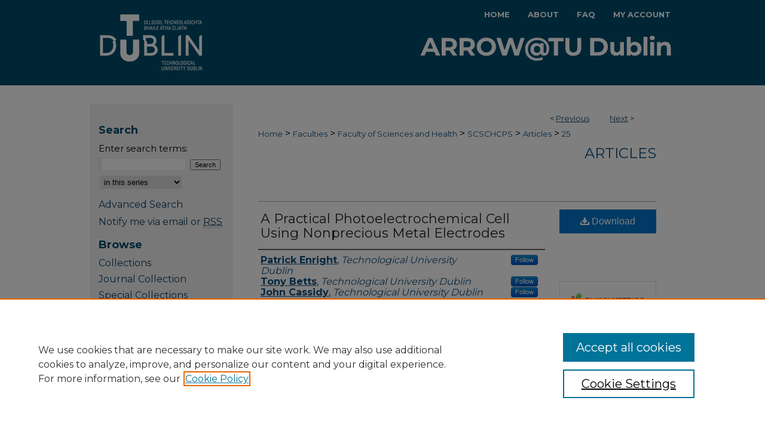

--- FILE ---
content_type: text/html; charset=UTF-8
request_url: https://arrow.tudublin.ie/scschcpsart/25/
body_size: 8795
content:

<!DOCTYPE html>
<html lang="en">
<head><!-- inj yui3-seed: --><script type='text/javascript' src='//cdnjs.cloudflare.com/ajax/libs/yui/3.6.0/yui/yui-min.js'></script><script type='text/javascript' src='//ajax.googleapis.com/ajax/libs/jquery/1.10.2/jquery.min.js'></script><!-- Adobe Analytics --><script type='text/javascript' src='https://assets.adobedtm.com/4a848ae9611a/d0e96722185b/launch-d525bb0064d8.min.js'></script><script type='text/javascript' src=/assets/nr_browser_production.js></script>

<!-- def.1 -->
<meta charset="utf-8">
<meta name="viewport" content="width=device-width">
<title>
"A Practical Photoelectrochemical Cell Using Nonprecious Metal Electrod" by Patrick Enright, Tony Betts et al.
</title>


<!-- FILE article_meta-tags.inc --><!-- FILE: /srv/sequoia/main/data/assets/site/article_meta-tags.inc -->
<meta itemprop="name" content="A Practical Photoelectrochemical Cell Using Nonprecious Metal Electrodes">
<meta property="og:title" content="A Practical Photoelectrochemical Cell Using Nonprecious Metal Electrodes">
<meta name="twitter:title" content="A Practical Photoelectrochemical Cell Using Nonprecious Metal Electrodes">
<meta property="article:author" content="Patrick Enright">
<meta name="author" content="Patrick Enright">
<meta property="article:author" content="Tony Betts">
<meta name="author" content="Tony Betts">
<meta property="article:author" content="John Cassidy">
<meta name="author" content="John Cassidy">
<meta name="robots" content="noodp, noydir">
<meta name="description" content="Abstract: Photoelectrochemical cells (PECs) can be used to harvest light from the oxidation of dissolved organic matter. Similar to fuel cells but requiring light to operate, PECs contain a light assisted electrode that oxidises electron rich materials (anode); these electrons then flow to a typically Pt cathode where O2 is normally the electron acceptor. In this work a PEC cell containing inexpensive materials was shown to (a) mineralise typical organic compounds present in waste water and (b) produce electricity from their decomposition. The PEC cell consisted of a TiO2 coated conducting ink anode exposed to a light source, and an air electrode as cathode. Isopropyl alcohol (IPA) and formic acid were degraded using the PEC cell. It operates most efficiently with a 150 W Xe source but also degrades ascorbic acid using a tungsten light source and catechol using daylight. All compounds were shown to degrade by zero order kinetics, and the PEC cell was shown not to work appreciably in dark conditions. IPA photoelectrodegraded at a rate of 706 mol L-1 s-1, almost 200 times faster than ascorbic acid. Unconnected (photochemical) and blank cells where shown to degrade organic compounds to a much lesser extent than connected ones, showing that photoelectrodegradation was a more thorough mechanism for organic mineralisation than simple photodegradation or photochemical degradation. Using a standard household bulb as light source, a formic acid PEC cell produced 19.1 ± 2 mW m-2 , and when the same cell was placed on a laboratory window sill a power of 31.5 ± 2 mW m-2 was recorded. As the PEC cell prototype presented here utilises inexpensive materials, there is a possibility of scale up for outdoor and commercial use.">
<meta itemprop="description" content="Abstract: Photoelectrochemical cells (PECs) can be used to harvest light from the oxidation of dissolved organic matter. Similar to fuel cells but requiring light to operate, PECs contain a light assisted electrode that oxidises electron rich materials (anode); these electrons then flow to a typically Pt cathode where O2 is normally the electron acceptor. In this work a PEC cell containing inexpensive materials was shown to (a) mineralise typical organic compounds present in waste water and (b) produce electricity from their decomposition. The PEC cell consisted of a TiO2 coated conducting ink anode exposed to a light source, and an air electrode as cathode. Isopropyl alcohol (IPA) and formic acid were degraded using the PEC cell. It operates most efficiently with a 150 W Xe source but also degrades ascorbic acid using a tungsten light source and catechol using daylight. All compounds were shown to degrade by zero order kinetics, and the PEC cell was shown not to work appreciably in dark conditions. IPA photoelectrodegraded at a rate of 706 mol L-1 s-1, almost 200 times faster than ascorbic acid. Unconnected (photochemical) and blank cells where shown to degrade organic compounds to a much lesser extent than connected ones, showing that photoelectrodegradation was a more thorough mechanism for organic mineralisation than simple photodegradation or photochemical degradation. Using a standard household bulb as light source, a formic acid PEC cell produced 19.1 ± 2 mW m-2 , and when the same cell was placed on a laboratory window sill a power of 31.5 ± 2 mW m-2 was recorded. As the PEC cell prototype presented here utilises inexpensive materials, there is a possibility of scale up for outdoor and commercial use.">
<meta name="twitter:description" content="Abstract: Photoelectrochemical cells (PECs) can be used to harvest light from the oxidation of dissolved organic matter. Similar to fuel cells but requiring light to operate, PECs contain a light assisted electrode that oxidises electron rich materials (anode); these electrons then flow to a typically Pt cathode where O2 is normally the electron acceptor. In this work a PEC cell containing inexpensive materials was shown to (a) mineralise typical organic compounds present in waste water and (b) produce electricity from their decomposition. The PEC cell consisted of a TiO2 coated conducting ink anode exposed to a light source, and an air electrode as cathode. Isopropyl alcohol (IPA) and formic acid were degraded using the PEC cell. It operates most efficiently with a 150 W Xe source but also degrades ascorbic acid using a tungsten light source and catechol using daylight. All compounds were shown to degrade by zero order kinetics, and the PEC cell was shown not to work appreciably in dark conditions. IPA photoelectrodegraded at a rate of 706 mol L-1 s-1, almost 200 times faster than ascorbic acid. Unconnected (photochemical) and blank cells where shown to degrade organic compounds to a much lesser extent than connected ones, showing that photoelectrodegradation was a more thorough mechanism for organic mineralisation than simple photodegradation or photochemical degradation. Using a standard household bulb as light source, a formic acid PEC cell produced 19.1 ± 2 mW m-2 , and when the same cell was placed on a laboratory window sill a power of 31.5 ± 2 mW m-2 was recorded. As the PEC cell prototype presented here utilises inexpensive materials, there is a possibility of scale up for outdoor and commercial use.">
<meta property="og:description" content="Abstract: Photoelectrochemical cells (PECs) can be used to harvest light from the oxidation of dissolved organic matter. Similar to fuel cells but requiring light to operate, PECs contain a light assisted electrode that oxidises electron rich materials (anode); these electrons then flow to a typically Pt cathode where O2 is normally the electron acceptor. In this work a PEC cell containing inexpensive materials was shown to (a) mineralise typical organic compounds present in waste water and (b) produce electricity from their decomposition. The PEC cell consisted of a TiO2 coated conducting ink anode exposed to a light source, and an air electrode as cathode. Isopropyl alcohol (IPA) and formic acid were degraded using the PEC cell. It operates most efficiently with a 150 W Xe source but also degrades ascorbic acid using a tungsten light source and catechol using daylight. All compounds were shown to degrade by zero order kinetics, and the PEC cell was shown not to work appreciably in dark conditions. IPA photoelectrodegraded at a rate of 706 mol L-1 s-1, almost 200 times faster than ascorbic acid. Unconnected (photochemical) and blank cells where shown to degrade organic compounds to a much lesser extent than connected ones, showing that photoelectrodegradation was a more thorough mechanism for organic mineralisation than simple photodegradation or photochemical degradation. Using a standard household bulb as light source, a formic acid PEC cell produced 19.1 ± 2 mW m-2 , and when the same cell was placed on a laboratory window sill a power of 31.5 ± 2 mW m-2 was recorded. As the PEC cell prototype presented here utilises inexpensive materials, there is a possibility of scale up for outdoor and commercial use.">
<meta name="keywords" content="Photoelectrochemical Cell, TiO2 Photocatalysis, Formic Acid, Fuel Cell, Water Remediation, Alternative Energy, Catechol, Ascorbic Acid, Isoprop">
<meta name="bepress_citation_series_title" content="Articles">
<meta name="bepress_citation_author" content="Enright, Patrick">
<meta name="bepress_citation_author_institution" content="Technological University Dublin">
<meta name="bepress_citation_author" content="Betts, Tony">
<meta name="bepress_citation_author_institution" content="Technological University Dublin">
<meta name="bepress_citation_author" content="Cassidy, John">
<meta name="bepress_citation_author_institution" content="Technological University Dublin">
<meta name="bepress_citation_title" content="A Practical Photoelectrochemical Cell Using Nonprecious Metal Electrodes">
<meta name="bepress_citation_date" content="2011">
<!-- FILE: /srv/sequoia/main/data/assets/site/ir_download_link.inc -->
<!-- FILE: /srv/sequoia/main/data/assets/site/article_meta-tags.inc (cont) -->
<meta name="bepress_citation_pdf_url" content="https://arrow.tudublin.ie/cgi/viewcontent.cgi?article=1029&amp;context=scschcpsart">
<meta name="bepress_citation_abstract_html_url" content="https://arrow.tudublin.ie/scschcpsart/25">
<meta name="bepress_citation_publisher" content="Technological University Dublin">
<meta name="bepress_citation_doi" content="https://doi.org/10.1007/s10800-010-0244-1">
<meta name="bepress_citation_online_date" content="2011/3/10">
<meta name="viewport" content="width=device-width">
<!-- Additional Twitter data -->
<meta name="twitter:card" content="summary">
<!-- Additional Open Graph data -->
<meta property="og:type" content="article">
<meta property="og:url" content="https://arrow.tudublin.ie/scschcpsart/25">
<meta property="og:site_name" content="ARROW@TU Dublin">




<!-- FILE: article_meta-tags.inc (cont) -->
<meta name="bepress_is_article_cover_page" content="1">


<!-- sh.1 -->
<link rel="stylesheet" href="/ir-style.css" type="text/css" media="screen">
<link rel="stylesheet" href="/ir-custom.css" type="text/css" media="screen">
<link rel="stylesheet" href="../ir-custom.css" type="text/css" media="screen">
<link rel="stylesheet" href="/ir-local.css" type="text/css" media="screen">
<link rel="stylesheet" href="../ir-local.css" type="text/css" media="screen">
<link rel="stylesheet" href="/ir-print.css" type="text/css" media="print">
<link type="text/css" rel="stylesheet" href="/assets/floatbox/floatbox.css">
<link rel="alternate" type="application/rss+xml" title="Site Feed" href="/recent.rss">
<link rel="shortcut icon" href="/favicon.ico" type="image/x-icon">
<!--[if IE]>
<link rel="stylesheet" href="/ir-ie.css" type="text/css" media="screen">
<![endif]-->

<!-- JS  -->
<script type="text/javascript" src="/assets/jsUtilities.js"></script>
<script type="text/javascript" src="/assets/footnoteLinks.js"></script>
<script type="text/javascript" src="/assets/scripts/yui-init.pack.js"></script>
<script type="text/javascript" src="/assets/scripts/bepress-init.debug.js"></script>
<script type="text/javascript" src="/assets/scripts/JumpListYUI.pack.js"></script>

<!-- end sh.1 -->




<script type="text/javascript">var pageData = {"page":{"environment":"prod","productName":"bpdg","language":"en","name":"ir_series:article","businessUnit":"els:rp:st"},"visitor":{}};</script>

</head>
<body id="geo-series">
<!-- FILE /srv/sequoia/main/data/arrow.tudublin.ie/assets/header.pregen --><!-- FILE: /srv/sequoia/main/data/assets/site/mobile_nav.inc --><!--[if !IE]>-->
<script src="/assets/scripts/dc-mobile/dc-responsive-nav.js"></script>

<header id="mobile-nav" class="nav-down device-fixed-height" style="visibility: hidden;">
  
  
  <nav class="nav-collapse">
    <ul>
      <li class="menu-item active device-fixed-width"><a href="https://arrow.tudublin.ie" title="Home" data-scroll >Home</a></li>
      <li class="menu-item device-fixed-width"><a href="https://arrow.tudublin.ie/do/search/advanced/" title="Search" data-scroll ><i class="icon-search"></i> Search</a></li>
      <li class="menu-item device-fixed-width"><a href="https://arrow.tudublin.ie/communities.html" title="Browse" data-scroll >Browse Collections</a></li>
      <li class="menu-item device-fixed-width"><a href="/cgi/myaccount.cgi?context=scschcpsart" title="My Account" data-scroll >My Account</a></li>
      <li class="menu-item device-fixed-width"><a href="https://arrow.tudublin.ie/about.html" title="About" data-scroll >About</a></li>
      <li class="menu-item device-fixed-width"><a href="https://network.bepress.com" title="Digital Commons Network" data-scroll ><img width="16" height="16" alt="DC Network" style="vertical-align:top;" src="/assets/md5images/8e240588cf8cd3a028768d4294acd7d3.png"> Digital Commons Network™</a></li>
    </ul>
  </nav>
</header>

<script src="/assets/scripts/dc-mobile/dc-mobile-nav.js"></script>
<!--<![endif]-->
<!-- FILE: /srv/sequoia/main/data/arrow.tudublin.ie/assets/header.pregen (cont) -->



<div id="tudublin">
	<div id="container">
		<a href="#main" class="skiplink" accesskey="2" >Skip to main content</a>

					
			<div id="header" role="banner">
				<a href="https://arrow.tudublin.ie" id="banner_link" title="ARROW@TU Dublin" >
					<img id="banner_image" alt="ARROW@TU Dublin" width='980' height='143' src="/assets/md5images/a5de53fcd500168f11404b600b32e190.png">
				</a>	
				
					<a href="https://www.tudublin.ie/" id="logo_link" title="Technological University Dublin" >
						<img id="logo_image" alt="Technological University Dublin" width='240' height='143' src="/assets/md5images/6f13f65d839d3826c6b6b432e2772641.png">
					</a>	
				
			</div>
					
			<div id="navigation">
				<!-- FILE: /srv/sequoia/main/data/assets/site/ir_navigation.inc --><div id="tabs" role="navigation" aria-label="Main"><ul><li id="tabone"><a href="https://arrow.tudublin.ie" title="Home" ><span>Home</span></a></li><li id="tabtwo"><a href="https://arrow.tudublin.ie/about.html" title="About" ><span>About</span></a></li><li id="tabthree"><a href="https://arrow.tudublin.ie/faq.html" title="FAQ" ><span>FAQ</span></a></li><li id="tabfour"><a href="https://arrow.tudublin.ie/cgi/myaccount.cgi?context=scschcpsart  " title="My Account" ><span>My Account</span></a></li></ul></div>


<!-- FILE: /srv/sequoia/main/data/arrow.tudublin.ie/assets/header.pregen (cont) -->
			</div>
		

		<div id="wrapper">
			<div id="content">
				<div id="main" class="text" role="main">

<script type="text/javascript" src="/assets/floatbox/floatbox.js"></script>  
<!-- FILE: /srv/sequoia/main/data/assets/site/article_pager.inc -->

<div id="breadcrumb"><ul id="pager">

                
                 
<li>&lt; <a href="https://arrow.tudublin.ie/scschcpsart/80" class="ignore" >Previous</a></li>
        
        
        

                
                 
<li><a href="https://arrow.tudublin.ie/scschcpsart/33" class="ignore" >Next</a> &gt;</li>
        
        
        
<li>&nbsp;</li></ul><div class="crumbs"><!-- FILE: /srv/sequoia/main/data/assets/site/ir_breadcrumb.inc -->

<div class="crumbs" role="navigation" aria-label="Breadcrumb">
	<p>
	
	
			<a href="https://arrow.tudublin.ie" class="ignore" >Home</a>
	
	
	
	
	
	
	
	
	
	
	 <span aria-hidden="true">&gt;</span> 
		<a href="https://arrow.tudublin.ie/colleges" class="ignore" >Faculties</a>
	
	
	
	
	
	
	 <span aria-hidden="true">&gt;</span> 
		<a href="https://arrow.tudublin.ie/facsci" class="ignore" >Faculty of Sciences and Health</a>
	
	
	
	
	
	
	 <span aria-hidden="true">&gt;</span> 
		<a href="https://arrow.tudublin.ie/scschcps" class="ignore" >SCSCHCPS</a>
	
	
	
	
	
	
	 <span aria-hidden="true">&gt;</span> 
		<a href="https://arrow.tudublin.ie/scschcpsart" class="ignore" >Articles</a>
	
	
	
	
	
	 <span aria-hidden="true">&gt;</span> 
		<a href="https://arrow.tudublin.ie/scschcpsart/25" class="ignore" aria-current="page" >25</a>
	
	
	
	</p>
</div>


<!-- FILE: /srv/sequoia/main/data/assets/site/article_pager.inc (cont) --></div>
</div>
<!-- FILE: /srv/sequoia/main/data/assets/site/ir_series/article/index.html (cont) -->
<!-- FILE: /srv/sequoia/main/data/assets/site/ir_series/article/article_info.inc --><!-- FILE: /srv/sequoia/main/data/assets/site/openurl.inc -->

























<!-- FILE: /srv/sequoia/main/data/assets/site/ir_series/article/article_info.inc (cont) -->
<!-- FILE: /srv/sequoia/main/data/assets/site/ir_download_link.inc -->









	
	
	
    
    
    
	
		
		
		
	
	
	
	
	
	

<!-- FILE: /srv/sequoia/main/data/assets/site/ir_series/article/article_info.inc (cont) -->
<!-- FILE: /srv/sequoia/main/data/assets/site/ir_series/article/ir_article_header.inc -->


<div id="series-header">
<!-- FILE: /srv/sequoia/main/data/assets/site/ir_series/ir_series_logo.inc -->



 






	
	
	
	
	
	
<!-- FILE: /srv/sequoia/main/data/assets/site/ir_series/article/ir_article_header.inc (cont) --><h2 id="series-title"><a href="https://arrow.tudublin.ie/scschcpsart" >Articles</a></h2></div>
<div style="clear: both">&nbsp;</div>

<div id="sub">
<div id="alpha">
<!-- FILE: /srv/sequoia/main/data/assets/site/ir_series/article/article_info.inc (cont) --><div id='title' class='element'>
<h1><a href='https://arrow.tudublin.ie/cgi/viewcontent.cgi?article=1029&amp;context=scschcpsart'>A Practical Photoelectrochemical Cell Using Nonprecious Metal Electrodes</a></h1>
</div>
<div class='clear'></div>
<div id='authors' class='element'>
<h2 class='visually-hidden'>Authors</h2>
<p class="author"><a href='https://arrow.tudublin.ie/do/search/?q=%28author%3A%22Patrick%20Enright%22%20AND%20-bp_author_id%3A%5B%2A%20TO%20%2A%5D%29%20OR%20bp_author_id%3A%28%22dcb393cb-d4f5-42e2-9949-d48a02951b05%22%29&start=0&context=490738'><strong>Patrick Enright</strong>, <em>Technological University Dublin</em></a><a rel="nofollow" href="https://network.bepress.com/api/follow/subscribe?user=MDFmZGE1NDA4YWI5ZWY3Zg%3D%3D&amp;institution=ZmI4ZWRmYTQ4MGYyOTg0MA%3D%3D&amp;format=html" data-follow-set="user:MDFmZGE1NDA4YWI5ZWY3Zg== institution:ZmI4ZWRmYTQ4MGYyOTg0MA==" title="Follow Patrick Enright" class="btn followable">Follow</a><br />
<a href='https://arrow.tudublin.ie/do/search/?q=%28author%3A%22Tony%20Betts%22%20AND%20-bp_author_id%3A%5B%2A%20TO%20%2A%5D%29%20OR%20bp_author_id%3A%28%223ab731a8-8e30-44b2-b297-5fdfecfd3057%22%29&start=0&context=490738'><strong>Tony Betts</strong>, <em>Technological University Dublin</em></a><a rel="nofollow" href="https://network.bepress.com/api/follow/subscribe?user=NDM4ODc2ZDBiYmM0NGIyMg%3D%3D&amp;institution=ZmI4ZWRmYTQ4MGYyOTg0MA%3D%3D&amp;format=html" data-follow-set="user:NDM4ODc2ZDBiYmM0NGIyMg== institution:ZmI4ZWRmYTQ4MGYyOTg0MA==" title="Follow Tony Betts" class="btn followable">Follow</a><br />
<a href='https://arrow.tudublin.ie/do/search/?q=%28author%3A%22John%20Cassidy%22%20AND%20-bp_author_id%3A%5B%2A%20TO%20%2A%5D%29%20OR%20bp_author_id%3A%28%22fd97aa43-eb5c-4f97-8e74-b0eb3dcee948%22%29&start=0&context=490738'><strong>John Cassidy</strong>, <em>Technological University Dublin</em></a><a rel="nofollow" href="https://network.bepress.com/api/follow/subscribe?user=YjA3MDM2MWY1Zjk1MmI0Yg%3D%3D&amp;institution=ZmI4ZWRmYTQ4MGYyOTg0MA%3D%3D&amp;format=html" data-follow-set="user:YjA3MDM2MWY1Zjk1MmI0Yg== institution:ZmI4ZWRmYTQ4MGYyOTg0MA==" title="Follow John Cassidy" class="btn followable">Follow</a><br />
</p></div>
<div class='clear'></div>
<div id='document_type' class='element'>
<h2 class='field-heading'>Document Type</h2>
<p>Article</p>
</div>
<div class='clear'></div>
<div id='rights' class='element'>
<h2 class='field-heading'>Rights</h2>
<p>This item is available under a Creative Commons License for non-commercial use only</p>
</div>
<div class='clear'></div>
<div id='dit_disciplines' class='element'>
<h2 class='field-heading'>Disciplines</h2>
<p>Electrochemistry, Environmental sciences, Coating and films, Nano-materials</p>
</div>
<div class='clear'></div>
<div id='comments' class='element'>
<h2 class='field-heading'>Publication Details</h2>
<p><em>Journal of Applied Electrochemistry</em> vol 41 (2011) p 345.</p>
<p>Available from the Publisher here: http://www.ingentaconnect.com/content/klu/jach/2011/00000041/00000003/00000244</p>
</div>
<div class='clear'></div>
<div id='abstract' class='element'>
<h2 class='field-heading'>Abstract</h2>
<p><strong>Abstract:</strong> Photoelectrochemical cells (PECs) can be used to harvest light from the oxidation of dissolved organic matter. Similar to fuel cells but requiring light to operate, PECs contain a light assisted electrode that oxidises electron rich materials (anode); these electrons then flow to a typically Pt cathode where O<sub>2</sub> is normally the electron acceptor. In this work a PEC cell containing inexpensive materials was shown to (a) mineralise typical organic compounds present in waste water and (b) produce electricity from their decomposition. The PEC cell consisted of a TiO<sub>2</sub> coated conducting ink anode exposed to a light source, and an air electrode as cathode. Isopropyl alcohol (IPA) and formic acid were degraded using the PEC cell. It operates most efficiently with a 150 W Xe source but also degrades ascorbic acid using a tungsten light source and catechol using daylight. All compounds were shown to degrade by zero order kinetics, and the PEC cell was shown not to work appreciably in dark conditions. IPA<strong> </strong>photoelectrodegraded at a rate of 706<strong> </strong>mol L<sup>-1</sup> s<sup>-1</sup>, almost 200<strong> </strong>times faster than ascorbic acid. Unconnected (photochemical) and blank cells where shown to degrade organic compounds to a much lesser extent than connected ones, showing that photoelectrodegradation was a more thorough mechanism for organic mineralisation than simple photodegradation or photochemical degradation. Using a standard household bulb as light source, a formic acid PEC cell produced 19.1 ± 2 mW m<sup>-2</sup> , and when the same cell was placed on a laboratory window sill a power of 31.5 ± 2 mW m<sup>-2 </sup>was recorded. As the PEC cell prototype presented here utilises inexpensive materials, there is a possibility of scale up for outdoor and commercial use.</p>
</div>
<div class='clear'></div>
<div id='doi' class='element'>
<h2 class='field-heading'>DOI</h2>
<p>https://doi.org/10.1007/s10800-010-0244-1</p>
</div>
<div class='clear'></div>
<div id='recommended_citation' class='element'>
<h2 class='field-heading'>Recommended Citation</h2>
<p class='citation'>Enright, P.,Betts, A. & Cassidy,J. (2011) A practical Photoelectrochemical Cell Using Nonprecious Metal Electrodes. , <i>Journal of Applied Electrochemistry</i> Vol. 41, no. 3, pp. 345-353.
doi:10.1007/s10800-010-0244-1</p>
</div>
<div class='clear'></div>
<div id='funder' class='element'>
<h2 class='field-heading'>Funder</h2>
<p>Dublin Institute of  Technology Ters funding</p>
</div>
<div class='clear'></div>
</div>
    </div>
    <div id='beta_7-3'>
<!-- FILE: /srv/sequoia/main/data/assets/site/info_box_7_3.inc --><!-- FILE: /srv/sequoia/main/data/assets/site/openurl.inc -->

























<!-- FILE: /srv/sequoia/main/data/assets/site/info_box_7_3.inc (cont) -->
<!-- FILE: /srv/sequoia/main/data/assets/site/ir_download_link.inc -->









	
	
	
    
    
    
	
		
		
		
	
	
	
	
	
	

<!-- FILE: /srv/sequoia/main/data/assets/site/info_box_7_3.inc (cont) -->


	<!-- FILE: /srv/sequoia/main/data/assets/site/info_box_download_button.inc --><div class="aside download-button">
      <a id="pdf" class="btn" href="https://arrow.tudublin.ie/cgi/viewcontent.cgi?article=1029&amp;context=scschcpsart" title="PDF (365&nbsp;KB) opens in new window" target="_blank" > 
    	<i class="icon-download-alt" aria-hidden="true"></i>
        Download
      </a>
</div>


<!-- FILE: /srv/sequoia/main/data/assets/site/info_box_7_3.inc (cont) -->
	<!-- FILE: /srv/sequoia/main/data/assets/site/info_box_embargo.inc -->
<!-- FILE: /srv/sequoia/main/data/assets/site/info_box_7_3.inc (cont) -->

<!-- FILE: /srv/sequoia/main/data/arrow.tudublin.ie/assets/ir_series/info_box_custom_upper.inc -->


<div class="aside">
	<p class="flippingbook"><br></p>

</div>
<!-- FILE: /srv/sequoia/main/data/assets/site/info_box_7_3.inc (cont) -->
<!-- FILE: /srv/sequoia/main/data/assets/site/info_box_openurl.inc -->
<div id="open-url" class="aside">
	
	

</div>

<!-- FILE: /srv/sequoia/main/data/assets/site/info_box_7_3.inc (cont) -->

<!-- FILE: /srv/sequoia/main/data/assets/site/info_box_article_metrics.inc -->






<div id="article-stats" class="aside hidden">

    <p class="article-downloads-wrapper hidden"><span id="article-downloads"></span> DOWNLOADS</p>
    <p class="article-stats-date hidden">Since March 10, 2011</p>

    <p class="article-plum-metrics">
        <a href="https://plu.mx/plum/a/?repo_url=https://arrow.tudublin.ie/scschcpsart/25" class="plumx-plum-print-popup plum-bigben-theme" data-badge="true" data-hide-when-empty="true" ></a>
    </p>
</div>
<script type="text/javascript" src="//cdn.plu.mx/widget-popup.js"></script>





<!-- Article Download Counts -->
<script type="text/javascript" src="/assets/scripts/article-downloads.pack.js"></script>
<script type="text/javascript">
    insertDownloads(1864269);
</script>


<!-- Add border to Plum badge & download counts when visible -->
<script>
// bind to event when PlumX widget loads
jQuery('body').bind('plum:widget-load', function(e){
// if Plum badge is visible
  if (jQuery('.PlumX-Popup').length) {
// remove 'hidden' class
  jQuery('#article-stats').removeClass('hidden');
  jQuery('.article-stats-date').addClass('plum-border');
  }
});
// bind to event when page loads
jQuery(window).bind('load',function(e){
// if DC downloads are visible
  if (jQuery('#article-downloads').text().length > 0) {
// add border to aside
  jQuery('#article-stats').removeClass('hidden');
  }
});
</script>



<!-- Adobe Analytics: Download Click Tracker -->
<script>

$(function() {

  // Download button click event tracker for PDFs
  $(".aside.download-button").on("click", "a#pdf", function(event) {
    pageDataTracker.trackEvent('navigationClick', {
      link: {
          location: 'aside download-button',
          name: 'pdf'
      }
    });
  });

  // Download button click event tracker for native files
  $(".aside.download-button").on("click", "a#native", function(event) {
    pageDataTracker.trackEvent('navigationClick', {
        link: {
            location: 'aside download-button',
            name: 'native'
        }
     });
  });

});

</script>
<!-- FILE: /srv/sequoia/main/data/assets/site/info_box_7_3.inc (cont) -->



	<!-- FILE: /srv/sequoia/main/data/assets/site/info_box_disciplines.inc -->




	





	<div id="beta-disciplines" class="aside">
		<h4>Included in</h4>
	<p>
		
				
				
					<a href="https://network.bepress.com/hgg/discipline/134" title="Environmental Chemistry Commons" >Environmental Chemistry Commons</a>, 
				
			
		
				
				
					<a href="https://network.bepress.com/hgg/discipline/135" title="Materials Chemistry Commons" >Materials Chemistry Commons</a>, 
				
			
		
				
					<a href="https://network.bepress.com/hgg/discipline/1057" title="Water Resource Management Commons" >Water Resource Management Commons</a>
				
				
			
		
	</p>
	</div>



<!-- FILE: /srv/sequoia/main/data/assets/site/info_box_7_3.inc (cont) -->

<!-- FILE: /srv/sequoia/main/data/assets/site/bookmark_widget.inc -->

<div id="share" class="aside">
<h2>Share</h2>
	
	<div class="a2a_kit a2a_kit_size_24 a2a_default_style">
    	<a class="a2a_button_facebook"></a>
    	<a class="a2a_button_linkedin"></a>
		<a class="a2a_button_whatsapp"></a>
		<a class="a2a_button_email"></a>
    	<a class="a2a_dd"></a>
    	<script async src="https://static.addtoany.com/menu/page.js"></script>
	</div>
</div>

<!-- FILE: /srv/sequoia/main/data/assets/site/info_box_7_3.inc (cont) -->
<!-- FILE: /srv/sequoia/main/data/assets/site/info_box_geolocate.inc --><!-- FILE: /srv/sequoia/main/data/assets/site/ir_geolocate_enabled_and_displayed.inc -->

<!-- FILE: /srv/sequoia/main/data/assets/site/info_box_geolocate.inc (cont) -->

<!-- FILE: /srv/sequoia/main/data/assets/site/info_box_7_3.inc (cont) -->

	<!-- FILE: /srv/sequoia/main/data/assets/site/zotero_coins.inc -->

<span class="Z3988" title="ctx_ver=Z39.88-2004&amp;rft_val_fmt=info%3Aofi%2Ffmt%3Akev%3Amtx%3Ajournal&amp;rft_id=https%3A%2F%2Farrow.tudublin.ie%2Fscschcpsart%2F25&amp;rft.atitle=A%20Practical%20Photoelectrochemical%20Cell%20Using%20Nonprecious%20Metal%20Electrodes&amp;rft.aufirst=Patrick&amp;rft.aulast=Enright&amp;rft.au=Tony%20Betts&amp;rft.au=John%20Cassidy&amp;rft.jtitle=Articles&amp;rft.date=2011-01-01&amp;rft_id=info:doi/https%3A%2F%2Fdoi.org%2F10.1007%2Fs10800-010-0244-1">COinS</span>
<!-- FILE: /srv/sequoia/main/data/assets/site/info_box_7_3.inc (cont) -->

<!-- FILE: /srv/sequoia/main/data/assets/site/info_box_custom_lower.inc -->
<!-- FILE: /srv/sequoia/main/data/assets/site/info_box_7_3.inc (cont) -->
<!-- FILE: /srv/sequoia/main/data/assets/site/ir_series/article/article_info.inc (cont) --></div>

<div class='clear'>&nbsp;</div>
<!-- FILE: /srv/sequoia/main/data/assets/site/ir_article_custom_fields.inc -->

<!-- FILE: /srv/sequoia/main/data/assets/site/ir_series/article/article_info.inc (cont) -->

<!-- FILE: /srv/sequoia/main/data/assets/site/ir_series/article/index.html (cont) -->
<!-- FILE /srv/sequoia/main/data/assets/site/footer.pregen --></div>
	<div class="verticalalign">&nbsp;</div>
	<div class="clear">&nbsp;</div>

</div>

	<div id="sidebar" role="complementary">
	<!-- FILE: /srv/sequoia/main/data/assets/site/ir_sidebar_7_8.inc -->

	<!-- FILE: /srv/sequoia/main/data/assets/site/ir_sidebar_sort_sba.inc --><!-- FILE: /srv/sequoia/main/data/assets/site/ir_sidebar_custom_upper_7_8.inc -->

<!-- FILE: /srv/sequoia/main/data/assets/site/ir_sidebar_sort_sba.inc (cont) -->
<!-- FILE: /srv/sequoia/main/data/assets/site/ir_sidebar_search_7_8.inc --><h2>Search</h2>


	
<form method='get' action='https://arrow.tudublin.ie/do/search/' id="sidebar-search">
	<label for="search" accesskey="4">
		Enter search terms:
	</label>
		<div>
			<span class="border">
				<input type="text" name='q' class="search" id="search">
			</span> 
			<input type="submit" value="Search" class="searchbutton" style="font-size:11px;">
		</div>
	<label for="context" class="visually-hidden">
		Select context to search:
	</label> 
		<div>
			<span class="border">
				<select name="fq" id="context">
					
					
						<option value='virtual_ancestor_link:"https://arrow.tudublin.ie/scschcpsart"'>in this series</option>
					
					
					
					<option value='virtual_ancestor_link:"https://arrow.tudublin.ie"'>in this repository</option>
					<option value='virtual_ancestor_link:"http:/"'>across all repositories</option>
				</select>
			</span>
		</div>
</form>

<p class="advanced">
	
	
		<a href="https://arrow.tudublin.ie/do/search/advanced/?fq=virtual_ancestor_link:%22https://arrow.tudublin.ie/scschcpsart%22" >
			Advanced Search
		</a>
	
</p>
<!-- FILE: /srv/sequoia/main/data/assets/site/ir_sidebar_sort_sba.inc (cont) -->
<!-- FILE: /srv/sequoia/main/data/assets/site/ir_sidebar_notify_7_8.inc -->


	<ul id="side-notify">
		<li class="notify">
			<a href="https://arrow.tudublin.ie/scschcpsart/announcements.html" title="Email or RSS Notifications" >
				Notify me via email or <acronym title="Really Simple Syndication">RSS</acronym>
			</a>
		</li>
	</ul>



<!-- FILE: /srv/sequoia/main/data/assets/site/urc_badge.inc -->






<!-- FILE: /srv/sequoia/main/data/assets/site/ir_sidebar_notify_7_8.inc (cont) -->

<!-- FILE: /srv/sequoia/main/data/assets/site/ir_sidebar_sort_sba.inc (cont) -->
<!-- FILE: /srv/sequoia/main/data/assets/site/ir_sidebar_custom_middle_7_8.inc --><!-- FILE: /srv/sequoia/main/data/assets/site/ir_sidebar_sort_sba.inc (cont) -->
<!-- FILE: /srv/sequoia/main/data/arrow.tudublin.ie/assets/ir_sidebar_browse.inc --><h2>Browse</h2>
<ul id="side-browse">
	<li class="collections"><a href="https://arrow.tudublin.ie/communities.html" title="Browse by Collections" >Collections</a></li>
	<li class="collections"><a href="https://arrow.tudublin.ie/ditjou" >Journal Collection</a></li>
	<li class="collections"><a href="https://arrow.tudublin.ie/speccoll" >Special Collections</a></li>
	<li class="discipline-browser"><a href="https://arrow.tudublin.ie/do/discipline_browser/disciplines" title="Browse by Disciplines" >Disciplines</a></li>
	<li class="author"><a href="https://arrow.tudublin.ie/authors.html" title="Browse by Author" >TU Dublin Authors</a></li>
</ul>
<!-- FILE: /srv/sequoia/main/data/assets/site/ir_sidebar_sort_sba.inc (cont) -->
<!-- FILE: /srv/sequoia/main/data/arrow.tudublin.ie/assets/ir_sidebar_author_7_8.inc --><h2>Author Corner</h2>







	<ul id="side-author">
		<li class="faq">
			<a href="https://arrow.tudublin.ie/faq.html" title="Author FAQ" >
				Author FAQ
			</a>
		</li>
		
		
		
			<li class="submit">
				<a href="https://arrow.tudublin.ie/cgi/ir_submit.cgi?context=scschcpsart" >
					Submit Research
				</a>
			</li>
		
	</ul>


<!-- FILE: /srv/sequoia/main/data/assets/site/ir_sidebar_sort_sba.inc (cont) -->
<!-- FILE: /srv/sequoia/main/data/arrow.tudublin.ie/assets/ir_sidebar_custom_lower_7_8.inc -->





<!-- FILE: /srv/sequoia/main/data/assets/site/ir_sidebar_homepage_links_7_8.inc -->

<h2>Links</h2>
	<ul id="homepage-links">
		<li class="sb-homepage">
			
				<a href="https://www.tudublin.ie/explore/faculties-and-schools/sciences-health/chemical-and-biopharmaceutical-sciences/" title="scschcps Home Page" >
						School of Chemical and Biopharmaceutical Sciences
				</a>
			
			
			
		</li>
	</ul>
<!-- FILE: /srv/sequoia/main/data/arrow.tudublin.ie/assets/ir_sidebar_custom_lower_7_8.inc (cont) -->






<!-- FILE: /srv/sequoia/main/data/assets/site/ir_sidebar_sort_sba.inc (cont) -->
<!-- FILE: /srv/sequoia/main/data/assets/site/ir_sidebar_sw_links_7_8.inc -->

	
		
	


	<!-- FILE: /srv/sequoia/main/data/assets/site/ir_sidebar_sort_sba.inc (cont) -->

<!-- FILE: /srv/sequoia/main/data/assets/site/ir_sidebar_geolocate.inc --><!-- FILE: /srv/sequoia/main/data/assets/site/ir_geolocate_enabled_and_displayed.inc -->

<!-- FILE: /srv/sequoia/main/data/assets/site/ir_sidebar_geolocate.inc (cont) -->

<!-- FILE: /srv/sequoia/main/data/assets/site/ir_sidebar_sort_sba.inc (cont) -->
<!-- FILE: /srv/sequoia/main/data/assets/site/ir_sidebar_custom_lowest_7_8.inc -->


<!-- FILE: /srv/sequoia/main/data/assets/site/ir_sidebar_sort_sba.inc (cont) -->
<!-- FILE: /srv/sequoia/main/data/assets/site/ir_sidebar_7_8.inc (cont) -->

		



<!-- FILE: /srv/sequoia/main/data/assets/site/footer.pregen (cont) -->
	<div class="verticalalign">&nbsp;</div>
	</div>

</div>

<!-- FILE: /srv/sequoia/main/data/assets/site/ir_footer_content.inc --><div id="footer" role="contentinfo">
	
	
	<!-- FILE: /srv/sequoia/main/data/assets/site/ir_bepress_logo.inc --><div id="bepress">

<a href="https://www.elsevier.com/solutions/digital-commons" title="Elsevier - Digital Commons" >
	<em>Elsevier - Digital Commons</em>
</a>

</div>
<!-- FILE: /srv/sequoia/main/data/assets/site/ir_footer_content.inc (cont) -->
	<p>
		<a href="https://arrow.tudublin.ie" title="Home page" accesskey="1" >Home</a> | 
		<a href="https://arrow.tudublin.ie/about.html" title="About" >About</a> | 
		<a href="https://arrow.tudublin.ie/faq.html" title="FAQ" >FAQ</a> | 
		<a href="/cgi/myaccount.cgi?context=scschcpsart" title="My Account Page" accesskey="3" >My Account</a> | 
		<a href="https://arrow.tudublin.ie/accessibility.html" title="Accessibility Statement" accesskey="0" >Accessibility Statement</a>
	</p>
	<p>
	
	
		<a class="secondary-link" href="https://www.elsevier.com/legal/privacy-policy" title="Privacy Policy" >Privacy</a>
	
		<a class="secondary-link" href="https://www.elsevier.com/legal/elsevier-website-terms-and-conditions" title="Copyright Policy" >Copyright</a>	
	</p> 
	
</div>

<!-- FILE: /srv/sequoia/main/data/assets/site/footer.pregen (cont) -->

</div>
</div>

<!-- FILE: /srv/sequoia/main/data/arrow.tudublin.ie/assets/ir_analytics.inc --><script>
  (function(i,s,o,g,r,a,m){i['GoogleAnalyticsObject']=r;i[r]=i[r]||function(){
  (i[r].q=i[r].q||[]).push(arguments)},i[r].l=1*new Date();a=s.createElement(o),
  m=s.getElementsByTagName(o)[0];a.async=1;a.src=g;m.parentNode.insertBefore(a,m)
  })(window,document,'script','//www.google-analytics.com/analytics.js','ga');

  ga('create', 'UA-5499681-3', 'dit.ie');
  ga('send', 'pageview');

</script><!-- FILE: /srv/sequoia/main/data/assets/site/footer.pregen (cont) -->

<script type='text/javascript' src='/assets/scripts/bpbootstrap-20160726.pack.js'></script><script type='text/javascript'>BPBootstrap.init({appendCookie:''})</script></body></html>


--- FILE ---
content_type: text/css
request_url: https://arrow.tudublin.ie/ir-local.css
body_size: 4772
content:
/* -----------------------------------------------
bepress IR local stylesheet.
Author:   David Stienstra
Version:  2022
PLEASE SAVE THIS FILE LOCALLY!
----------------------------------------------- */
@import url('https://fonts.googleapis.com/css2?family=Montserrat:wght@400;700;800&display=swap');
/* ---------------- Meta Elements ---------------- */
    /* --- Meta styles and background --- */
body {
    font: normal 16px/1.5 'Montserrat', sans-serif;  /* should be medium except when fitting into a fixed container */
    background: #fff url(assets/md5images/24886946e8e919f7d7b12087af1dce12.png) repeat-x left top;
}
/* ---------------- Header ---------------- */
#tudublin #header {
    position: relative;  /* needed for logo positioning */
  height: auto !important; /* !important overrides mbl styling */
}
#tudublin #banner_image {
    display: block; /* removes descender of inline element */
    width: 980px; /* not necessary if image is sized correctly */
    height: auto !important;  /* avoids warping improperly sized header image / SUP-19994 */
}
    /* --- Logo --- */
#tudublin #logo_image {
    position: absolute !important; /* !important overrides mbl styling */
    top: 0;
    left: 0;  /* change to "right:" for right aligned logo */
    width: 24.4897959183% !important;  /* 240 / 980 */
    height: auto !important; /* Important avoides DC assigning incorrect height to logo image */
}
#tudublin #header a#banner_link:focus img,
#tudublin #header a#logo_link:focus img {
  outline: 1px solid #000;
}
/* ---------------- Navigation ---------------- */
#tudublin #navigation,
#tudublin #navigation #tabs {
    height: 36px;
    overflow: hidden; /* have seen issues with tabs extending below nav container */
    white-space: nowrap;
    position: relative;
}
#tudublin #navigation {
  top: -143px;
  margin-bottom: -48px;
  width: 500px;
  float: right;
}
#tudublin #navigation #tabs,
#tudublin #navigation #tabs ul,
#tudublin #navigation #tabs ul li {
    padding: 0;
    margin: 0;
}
/* Flexbox Navigation July 2018 */
#tudublin #navigation #tabs,
#tudublin #navigation #tabs ul {
    display: flex;
    justify-content: flex-end; /* "flex-start" for left-aligned tabs, change to "flex-end" for right-aligned tabs, "center" for centered */
    width: 100%;
    height: 48px;
}
#tudublin #navigation #tabs a {
    font: bold 13px 'Montserrat', sans-serif;
    display: block;
    width: auto !important; /* fixes "my account" not fitting in container on page load */
    height: 48px;
    line-height: 48px;
    color: #fff;
    transition: 0.3s ease-in-out;
    background-color: transparent;
    padding: 0 15px; /* with arial bold, this fits */
    margin: 0;
    border: 0;
    text-transform: uppercase;
}
#tudublin #navigation #tabs a:hover,
#tudublin #navigation #tabs a:active,
#tudublin #navigation #tabs a:focus {
    text-decoration: underline;
}
#tudublin #navigation #tabs li:first-child a { padding-left: 15px; }
#tudublin #navigation #tabs li:last-child a {
    padding-right: 8px;
}
/* ---------------- Sidebar ---------------- */
#tudublin #sidebar h2 {
    font: bold 18px 'Montserrat', sans-serif;
    color: #004c6c;
    background: transparent;
    padding: 0;
    margin: 0;
    border: none;
}
#tudublin #sidebar {
  background-color: #f2f2f2;
}
#tudublin #sidebar ul#side-notify {
  padding-top: 0;
}
#tudublin #sidebar a {
    font: normal 16px 'Montserrat', sans-serif;
    color: #0d3f62;
    text-decoration: none;
}
#tudublin #sidebar a:hover,
#tudublin #sidebar a:active,
#tudublin #sidebar a:focus {
    color: #000000;
    text-decoration: underline;
}
#tudublin #sidebar #sidebar-search label {
    font: normal 15px 'Montserrat', sans-serif;
    color: #000;
}
#tudublin #sidebar #sidebar-search {
    margin-top: 8px;
    padding-left: 15px;
}
#tudublin #sidebar #sidebar-search span.border { background: transparent; }
.searchbutton { cursor: pointer; } /* best practice, should move to ir-layout.css */

#tudublin #sidebar #lrc-badge a:hover,
#tudublin #sidebar #lrc-badge a:active,
#tudublin #sidebar #lrc-badge a:focus {
  background: transparent url(/assets/images/lrc_badge.png) center center no-repeat;
  outline: 1px dashed #000;
}

#tudublin #sidebar a:hover img,
#tudublin #sidebar a:active img,
#tudublin #sidebar a:focus img {
  outline: 1px dashed #000;
}

#tudublin #sidebar form#browse {
  padding-left: 15px;
}

#tudublin #sidebar form label {
  color: #004c6c;
}
#tudublin #sidebar ul li {
  width: 94%;
}
/* ---------------- Main Content ---------------- */
#tudublin #wrapper { /* for full-length sidebar content background/elements */
    background: url(assets/md5images/7dc3c5853afcecd362f96981eb71eaff.gif) repeat-y left top;
    margin: 32px 0;
}
/*#tudublin #content { padding-top: 16px; }*/
    /* --- Breadcrumbs --- */
#tudublin #main.text div.crumbs a:link,
#tudublin #main.text div.crumbs a:visited {
    text-decoration: none;
    color: #104e7b;
}
#tudublin #main.text div.crumbs a:hover,
#tudublin #main.text div.crumbs a:active,
#tudublin #main.text div.crumbs a:focus {
    text-decoration: underline;
    color: #000000;
}
#tudublin #dcn-home > #homepage-intro { margin: 15px 0; }
 /* adds space under full-width main-content image */
#tudublin #home-page-banner { margin-bottom: 16px; }
    /* --- Headers --- */
#tudublin #dcn-home > h2,
#tudublin #main.text h2#hometitle {
    font: bold 25px 'Montserrat', sans-serif;
}
h3 {
    margin: 0;
    text-decoration: underline; }
/* FF 55 takes parent element's color a text-deoration-color (black, usually) */
#dcn-home #cover-browse h3 { color: #104e7b; }
#tudublin #dcn-home #cover-browse h3 a {
    font: 400 17px/1.6 'Montserrat', sans-serif;
    text-decoration: none;
}
#tudublin #dcn-home #cover-browse h3 a:hover,
#tudublin #dcn-home #cover-browse h3 a:focus,
#tudublin #dcn-home #cover-browse h3 a:active {
    text-decoration: underline;
}
    /* --- Links --- */
#tudublin #main.text a:link,
#tudublin #main.text a:visited {
    color: #104e7b; /* declared for #network-icon text */
}
#tudublin #main.text a:link span.icon-question-sign {
  text-decoration: none;
}
#tudublin #main.text a:hover,
#tudublin #main.text a:active,
#tudublin #main.text a:focus {
    color: #000000;
    text-decoration: underline;
}
    /* PotD / Top DL widgets */
#tudublin #dcn-home .box.aag h2,
#tudublin #dcn-home .box.potd h2 {
    width: 267px;
    margin: 0;
    font: bold 19px 'Montserrat', sans-serif;
    border-bottom: 1px solid #d3d3d3;
}
#tudublin #main.text .box a:link,
#tudublin #main.text .box a:visited {
    font: bold 16px 'Montserrat', sans-serif;
    text-decoration: none;
    border-bottom: 1px solid #d3d3d3;
    background: none;
}
#tudublin #main.text .box a:hover,
#tudublin #main.text .box a:active,
#tudublin #main.text .box a:focus {
    text-decoration: underline;
}
/* article-level text // default values 12px/13px */
#tudublin #alpha .element p,
#tudublin #custom-fields .element p,
#tudublin #alpha #recommended_citation p,
#tudublin #alpha #attach_additional_files .files span {
  font-size: 16px;
}
#tudublin #beta_7-3 #beta-disciplines.aside p {
  font-size: 16px !important;
}
#tudublin #alpha .element h4,
#tudublin #custom-fields .element h4,
#tudublin #beta_7-3 h4,
#tudublin #alpha #attach_additional_files .related strong {
  font-size: 18px !important;
}
#tudublin #alpha #title.element p {
  font-size: 22px;
  font-weight: bold;
}
/* Breadcrumbs */
#tudublin #breadcrumb a,
#tudublin .crumbs p a,
#tudublin #pager li {
  font-size: 13px;
}

/* Browse Disciplines */
#tudublin #content .subnav li {
  font-size: 14px;
}

#tudublin .discipline-browser dt,
#tudublin .new-discipline dt {
  font-size: 18px;
}
#tudublin .discipline-browser dd,
#tudublin .new-discipline dd,
#tudublin dl.communities dd ul li {
  font-size: 16px;
}

#tudublin .discipline-browser dd,
#tudublin .new-discipline dd {
    padding: 3px 0;
}
/* Submit Research */
#tudublin .communities dt,
#tudublin .communities dt a:link {
  font-size: 16px;
  font-weight: normal;
}
#tudublin dl.communities dd ul li {
    line-height: 1.3em;
}

/* Announcements */
#tudublin #main.text #announce h3,
#tudublin #main.text #announce h4 {
  font-size: 18px;
}

/* Site subpage headings */
#tudublin #main.text h2#ir-about,
#tudublin #main.text h2#faq-top,
#tudublin #main.text h2#communities-title,
#tudublin #main.text h2#top,
#tudublin #main.text h2#submit-title,
#tudublin #main.text #announce h2,
#tudublin #main.text #accessibility-statement h2 {
  font-size: 22px;
}
/* homepage stats */
#tudublin p#stats,
#tudublin #main.text #network-icon a {
  font-size: 14px;
}

#tudublin #mainimage {
  margin: -16px 0 16px 0;
  width: 100%;
  height: 237px;
}

#tudublin #series-home .pdf, 
#tudublin #series-home .native, 
#tudublin #series-home .metadata-only, 
#tudublin #series-home .external {
  line-height: 3em;
}

/* Homepage buttons */
#tudublin #homebuttons {
  width: 100%;
  margin: 12px 0 0 0;
  display: flex;
  flex-wrap: wrap;
  justify-content: flex-start;
}
#tudublin #homebuttons a {
  height: 163px;
  width: 163px;
  margin-right: 24px;
  margin-bottom: 24px;
  display: flex;
  flex-direction: column;
  justify-content: flex-end;
  text-decoration: none;
}
#tudublin #homebuttons a .linkbox {
  display: flex;
  flex-direction: column;
  justify-content: flex-end;
  height: 100%;
}
#tudublin #homebuttons a.green {
  background-color: #00795f;
  clip-path: polygon(0% 100%, 100% 100%, 100% 0%, 28% 0%, 0% 28%);
}
#tudublin #homebuttons a.pink {
  background-color: #B60057;
}
#tudublin #homebuttons a.purple {
  background-color: #452A64;
}
#tudublin #homebuttons a.orange {
  background-color: #008296;
}
#tudublin #homebuttons a.lavender {
  background-color: #736DB0;
}
#tudublin #homebuttons a.burgundy {
  background-color: #B60057;
}
#tudublin #homebuttons a.mauve {
  background-color: #736DB0;
}
#tudublin #homebuttons a.red {
  background-color: #CE122D;
}
#tudublin #homebuttons a.teal {
  background-color: #008296;
}

#tudublin #homebuttons h4 {
  text-align: center;
  margin: auto;
  width: 89%;
}
#tudublin #homebuttons img {
  margin: 0 auto 18px;
}
#tudublin #homebuttons h4 {
  font: bold 18px 'Montserrat', sans-serif;
  color: #fff;
  padding-top: 10px;
}
#tudublin #main.text #homebuttons a:focus,
#tudublin #main.text #homebuttons a:hover,
#tudublin #main.text #homebuttons a:active {
  text-decoration: none;
  border-bottom: none;
}
#tudublin #main.text #homebuttons a:focus .linkbox,
#tudublin #main.text #homebuttons a:hover .linkbox,
#tudublin #main.text #homebuttons a:active .linkbox {
  -webkit-transform: scale(1.05);
  transform: scale(1.05);
}
/* ---------------- Footer ---------------- */
#tudublin #footer,
#tudublin #bepress a {
    height: 75px;
    background-color: #f2f2f2; }
#tudublin #footer p,
#tudublin #footer p a {
    font: normal 15px/2 'Montserrat', sans-serif;
    color: #004c6c;
    text-decoration: none;
}
#tudublin #footer p:first-of-type { padding-top: 7px } 
#tudublin #footer p a:hover,
#tudublin #footer p a:active,
#tudublin #footer p a:focus {
    text-decoration: underline; }
#tudublin #container #footer a.secondary-link {
  font-size: 13px;
}
#tudublin {
    background: url(assets/md5images/c9ee66a731e79bcf70ae328c350d1607.gif) repeat-x left bottom;
}
#bepress a:focus {
      outline: 1px solid #000;
}
#tudublin #content {
    min-height: calc(100vh - 282px);  /* 310px varies by site. calculated by summing all fixed heights (header, navigation, footer, fixed margins between these elements) */
}
/* Search pages */
.legacy #tudublin #wrapper:after {
    content: none; /* search pages */
}
.legacy #tudublin #wrapper {
  margin-bottom: 0;
}
.legacy #tudublin #content {
  margin-bottom: 32px;
}
/* ---------------- Miscellaneous fixes ---------------- */
    /* --- Advanced Search --- */
.legacy #tudublin #wrapper {  background-image: none; }
/* Browse Authors accessibility fix- CSFR-2648 */
#tudublin #main.text .authorbrowser p.letters a:hover,
#tudublin #main.text .authorbrowser p.letters a:focus {
    background: url(/assets/azMe.jpg) bottom center no-repeat;
    color: #fff;
}
/* Expert Gallery Suite SW Gallery */
.egs-profile-gallery {
	display: block; /* removes descender space below inline element */
 /* left aligned */
	margin: -16px 0 -16px -42px; /* #content .text padding: 16px 0; and #content .text (margin 32px) + #sidebar (margin 10px) */

}
/* ---------------- Mobile ---------------- */
/*fixes bullet underline for Browse Research and Scholarship links*/
.mbl #main #cover-browse h3 { text-decoration: none; }
.mbl #dcn-home .box.aag span,
.mbl #dcn-home .box.potd span {
    display: block;
}
.mbl #tudublin #main.text #dcn-home .box.aag h2,
.mbl #tudublin #main.text #dcn-home .box.potd h2 {
  width: 100%;
}
header#mobile-nav {
    font-size: 0;
    line-height: 0; }
.mbl #tudublin #header,
.mbl #tudublin #header a#banner_link img,
.mbl #tudublin #navigation {
    width: 100% !important;
}

.mbl #sidebar h2 {
  margin: 5px 0 !important;
  padding-left: 3% !important;
  width: 97% !important;
}

.mbl #sidebar #sb-custom-lower,
.mbl #sidebar #sb-custom-lowest {
  margin: 5px 0 !important;
  width: 100% !important;
}

.mbl #sidebar ul.sb-custom-ul {
  margin: 0 3% !important;
  width: 94% !important;
}

.mbl #tudublin #header #logo_image {
    position: absolute !important; /* !important overrides mbl styling */
    top: 0;
    left: 0;  /* change to "right:" for right aligned logo */
    width: 24.4897959183% !important;  /* 240 / 980 */
    height: auto !important; /* Important avoides DC assigning incorrect height to logo image */
}
.mbl #tudublin #footer #bepress a {
	background: transparent url(assets/md5images/70f4be69af7e96417e4ca61c38ec1942.gif) center no-repeat !important;
	height: 50px !important;
	margin: 0px !important;
}

.mbl #tudublin #footer {
	background-color: #f2f2f2 !important; /* plug in footer background color */
	background-image: none !important;
}
.mbl #tudublin #content {
    min-height: unset;
}

/* Miscellaneous */
  /* CSS from previous design */
  /* Plum Print */
#dit #main.text #beta_7-3 #plumx li {
    background: 0 !important; }

#dit #main.text h2#series-title {
    font-weight: normal; }
  /* end Plum Print */

  /* Plum Print Mobile */
.mbl #dit #main.text #beta_7-3 #plumx {
    margin-top: 5%; }
.mbl #dit #main.text #beta_7-3 #plumx,
.mbl #dit #main.text #beta_7-3 #plumx * {
    text-align: center; }
  /* end Plum Print Mobile */

  /* Browse links for /culhis intro text -- aarder/6/5/17 */
#dit .culhis-list {display: inline-block; width: 185px; vertical-align: top;}
  /* Browse links for /totalarchive-list intro text -- aarder/6/5/17 */
#dit .totalarchive-list {display: inline-block; width: 150px; vertical-align: top;}


  /*10 Million Download Announcement */
#dit #milestone_text ul li {font-size: 17px; margin: 1.5em 1em 1em 1em;}
#dit #milestone_text hr {width:350px; border-top: 3px solid purple;}
#dit #milestone_text {width:350px; height: 420px;float:right; padding-bottom:20px;}
#dit #milestone_graphic {float:left; height:383px; padding-bottom:20px;padding-top: 37px;}
#dit #milestone {color:red; border-bottom: 12px}

#dit #announcement blockquote { 
    margin-left:50px; 
    margin-bottom: 25px;
}


/* Formatting for the custom login.inc page AS 9_23_2025 */
#tudublin #tudublin-login-custom * {
    font-size: 22px;
    font-weight: bold;
    vertical-align: middle;
    text-align: center;
    margin: 0;
}
#tudublin #tudublin-login-custom {
    border: 1px solid #000;
    border-radius: 5px;
    padding: 10px;
    margin-bottom: 10px;
    width: 90%;
}
#tudublin .loginspecial {
    font-size: 16px;
}
